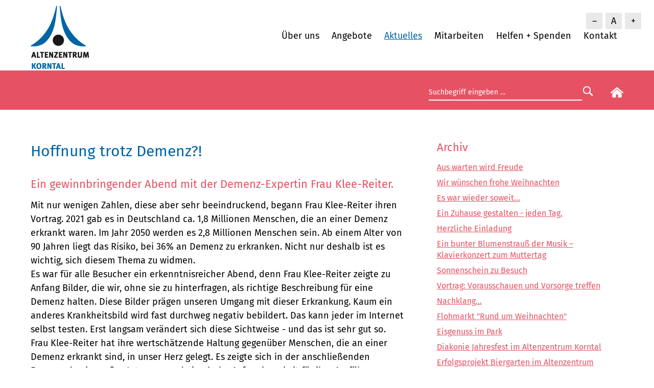

--- FILE ---
content_type: text/html; charset=UTF-8
request_url: https://www.altenzentrum-korntal.de/aktuelles/nachricht/Hoffnung-trotz-Demenz.html
body_size: 5891
content:
<!DOCTYPE html>
<html lang="de">
<head>
<meta charset="UTF-8">
<title>Hoffnung trotz Demenz?! - Altenzentrum Korntal</title>
<base href="https://www.altenzentrum-korntal.de/">
<meta name="robots" content="index,follow">
<meta name="description" content="Mit nur wenigen Zahlen, diese aber sehr beeindruckend, begann Frau Klee-Reiter ihren Vortrag. 2021 gab es in Deutschland ca. 1,8 Millionen Menschen, die an einer Demenz erkrankt waren. Im Jahr 2050 werden es 2,8 Millionen Menschen sein. Ab einem Alter von 90 Jahren liegt das Risiko, bei 36% an Demenz zu erkranken. …">
<meta name="generator" content="Contao Open Source CMS">
<link rel="canonical" href="https://www.altenzentrum-korntal.de/aktuelles/nachricht/Hoffnung-trotz-Demenz.html">
<meta name="viewport" content="width=device-width, initial-scale=1.0, maximum-scale=1.5">
<link rel="stylesheet" href="assets/css/belegungsplan.css,social_feed.min.css,swipe.min.css,glightbox.mi...-93d1b461.css"><script src="assets/js/jquery.min.js,contao-utils-bundle.js,mmenu.js-8b2bed2c.js"></script><script defer src="/bundles/heimseitencontaoscrolltoerror/scroll_to_error.js"></script><link rel="shortcut icon" type="image/x-icon" href="https://www.altenzentrum-korntal.de/share/favicon-altenzentrum-korntal.ico"><link rel="apple-touch-icon" href="https://www.altenzentrum-korntal.de/share/favicon-apple-touch-icon-altenzentrum-korntal.png"><!-- back-to-top -->
<script src="files/layout/back-to-top/back-to-top.js"></script>
<link href="files/layout/back-to-top/back-to-top.css" rel="stylesheet" type="text/css">
<script src="files/layout/fontsizer/cookies.js"></script>
<script src="files/layout/fontsizer/efa_fontsizer.js"></script>
<!-- Matomo -->
<script>var _paq=window._paq=window._paq||[];_paq.push(['disableCookies']);_paq.push(['trackPageView']);_paq.push(['enableLinkTracking']);(function(){var u="https://matomo.diakonie-korntal.de/";_paq.push(['setTrackerUrl',u+'piwik.php']);_paq.push(['setSiteId','4']);var d=document,g=d.createElement('script'),s=d.getElementsByTagName('script')[0];g.type='text/javascript';g.async=!0;g.src=u+'piwik.js';s.parentNode.insertBefore(g,s)})()</script>
<!-- End Matomo Code -->
</head>
<body id="top" class="layout-volle-breite">
<div id="wrapper">
<header id="header">
<div class="inside">
<!-- indexer::stop -->
<script type="text/javascript">if(efa_fontSize)efa_fontSize.efaInit()</script>
<script type="text/javascript">if(efa_fontSize)document.write(efa_fontSize.allLinks)</script>
<!-- indexer::continue -->
<div class="spalte-1">
<!-- Logo SBH -->
<div class="logo">
<a href="/"><img src="files/layout/gfx/logos/altenzentrum-korntal-logo.png" width="116" height="130" alt="Altenzentrum Korntal"></a>
</div>
</div>
<div class="spalte-2">
<!-- Navigation -->
<!-- indexer::stop -->
<nav class="mod_navigation block" id="navi">
<a href="aktuelles/nachricht/Hoffnung-trotz-Demenz.html#skipNavigation15" class="invisible">Navigation überspringen</a>
<ul class="level_1">
<li class="submenu first has-submenu">
<a href="%C3%BCber-uns/gru%C3%9Fwort.html"
class="submenu first"                                             aria-haspopup="true">
Über uns        </a>
<ul class="level_2">
<li class="first">
<a href="%C3%BCber-uns/gru%C3%9Fwort.html"
class="first"                                            >
Grußwort        </a>
</li>
<li class="">
<a href="%C3%BCber-uns/unser-zentrum.html"
>
Unser Zentrum        </a>
</li>
<li class="">
<a href="%C3%BCber-uns/unser-leitbild.html"
>
Unser Leitbild        </a>
</li>
<li class="last">
<a href="https://www.diakonie-korntal.de/diakonie-korntal.html"
class="last"                                  target="_blank"           >
Diakonie &#40;Träger des AZK&#41;        </a>
</li>
</ul>
</li>
<li class="submenu has-submenu">
<a href="angebote.html"
class="submenu"                                             aria-haspopup="true">
Angebote        </a>
<ul class="level_2">
<li class="first">
<a href="angebote/offene-begegnung.html"
class="first"                                            >
Offene Begegnung        </a>
</li>
<li class="">
<a href="angebote/betreutes-wohnen.html"
>
Betreutes Wohnen        </a>
</li>
<li class="">
<a href="angebote/kurzzeitpflege.html"
>
Kurzzeitpflege        </a>
</li>
<li class="last">
<a href="angebote/dauerpflege.html"
class="last"                                            >
Dauerpflege        </a>
</li>
</ul>
</li>
<li class="trail">
<a href="aktuelles.html"
class="trail"                                            >
Aktuelles        </a>
</li>
<li class="submenu has-submenu">
<a href="mitarbeiten.html"
class="submenu"                                             aria-haspopup="true">
Mitarbeiten        </a>
<ul class="level_2">
<li class="first">
<a href="https://www.altenzentrum-korntal.de/mitarbeiten/stellenangebote-altenzentrum.html?einrichtung=AZK"
class="first"                                            >
Stellenangebote        </a>
</li>
<li class="">
<a href="https://www.diakonie-korntal.de/mitarbeiten/freiwilligendienste-ausbildung-studium-praktikum.html"
target="_blank"           >
Freiwilligendienste, Ausbildung, Studium und Praktikum        </a>
</li>
<li class="">
<a href="mitarbeiten/was-wir-ihnen-bieten.html"
>
Was wir Ihnen bieten        </a>
</li>
<li class="">
<a href="mitarbeiten/was-uns-wichtig-ist.html"
>
Was uns wichtig ist        </a>
</li>
<li class="last">
<a href="mitarbeiten/wie-bewerbe-ich-mich.html"
class="last"                                            >
Wie bewerbe ich mich?        </a>
</li>
</ul>
</li>
<li class="submenu has-submenu">
<a href="helfen-spenden.html"
class="submenu"                                             aria-haspopup="true">
Helfen + Spenden        </a>
<ul class="level_2">
<li class="first">
<a href="helfen-spenden/f%C3%B6rderverein.html"
class="first"                                            >
Förderverein        </a>
</li>
<li class="">
<a href="helfen-spenden/spenden.html"
>
Spenden        </a>
</li>
<li class="last">
<a href="helfen-spenden/ehrenamt.html"
class="last"                                            >
Ehrenamt        </a>
</li>
</ul>
</li>
<li class="submenu last has-submenu">
<a href="kontakt.html"
class="submenu last"                                             aria-haspopup="true">
Kontakt        </a>
<ul class="level_2">
<li class="first">
<a href="kontakt/impressum.html"
class="first"                                            >
Impressum        </a>
</li>
<li class="submenu last has-submenu">
<a href="kontakt/datenschutz.html"
class="submenu last"                                             aria-haspopup="true">
Datenschutz        </a>
<ul class="level_3">
<li class="first last">
<a href="kontakt/datenschutz/rechte-der-betroffenen.html"
class="first last"                                            >
Rechte der Betroffenen        </a>
</li>
</ul>
</li>
</ul>
</li>
</ul>
<span id="skipNavigation15" class="invisible"></span>
</nav>
<!-- indexer::continue -->
<!-- Mobil Menu -->
<!-- indexer::stop -->
<nav class="mod_mmenu" id="menu-mobile">
<ul class="level_1">
<li class="submenu first has-submenu">
<a href="%C3%BCber-uns/gru%C3%9Fwort.html"
class="submenu first"                                             aria-haspopup="true">
Über uns        </a>
<ul class="level_2">
<li class="first">
<a href="%C3%BCber-uns/gru%C3%9Fwort.html"
class="first"                                            >
Grußwort        </a>
</li>
<li class="">
<a href="%C3%BCber-uns/unser-zentrum.html"
>
Unser Zentrum        </a>
</li>
<li class="">
<a href="%C3%BCber-uns/unser-leitbild.html"
>
Unser Leitbild        </a>
</li>
<li class="last">
<a href="https://www.diakonie-korntal.de/diakonie-korntal.html"
class="last"                                  target="_blank" rel="noreferrer noopener"           >
Diakonie &#40;Träger des AZK&#41;        </a>
</li>
</ul>
</li>
<li class="submenu has-submenu">
<a href="angebote.html"
class="submenu"                                             aria-haspopup="true">
Angebote        </a>
<ul class="level_2">
<li class="first">
<a href="angebote/offene-begegnung.html"
class="first"                                            >
Offene Begegnung        </a>
</li>
<li class="">
<a href="angebote/betreutes-wohnen.html"
>
Betreutes Wohnen        </a>
</li>
<li class="">
<a href="angebote/kurzzeitpflege.html"
>
Kurzzeitpflege        </a>
</li>
<li class="last">
<a href="angebote/dauerpflege.html"
class="last"                                            >
Dauerpflege        </a>
</li>
</ul>
</li>
<li class="trail">
<a href="aktuelles.html"
class="trail"                                            >
Aktuelles        </a>
</li>
<li class="submenu has-submenu">
<a href="mitarbeiten.html"
class="submenu"                                             aria-haspopup="true">
Mitarbeiten        </a>
<ul class="level_2">
<li class="first">
<a href="https://www.altenzentrum-korntal.de/mitarbeiten/stellenangebote-altenzentrum.html?einrichtung=AZK"
class="first"                                            >
Stellenangebote        </a>
</li>
<li class="">
<a href="https://www.diakonie-korntal.de/mitarbeiten/freiwilligendienste-ausbildung-studium-praktikum.html"
target="_blank" rel="noreferrer noopener"           >
Freiwilligendienste, Ausbildung, Studium und Praktikum        </a>
</li>
<li class="">
<a href="mitarbeiten/was-wir-ihnen-bieten.html"
>
Was wir Ihnen bieten        </a>
</li>
<li class="">
<a href="mitarbeiten/was-uns-wichtig-ist.html"
>
Was uns wichtig ist        </a>
</li>
<li class="last">
<a href="mitarbeiten/wie-bewerbe-ich-mich.html"
class="last"                                            >
Wie bewerbe ich mich?        </a>
</li>
</ul>
</li>
<li class="submenu has-submenu">
<a href="helfen-spenden.html"
class="submenu"                                             aria-haspopup="true">
Helfen + Spenden        </a>
<ul class="level_2">
<li class="first">
<a href="helfen-spenden/f%C3%B6rderverein.html"
class="first"                                            >
Förderverein        </a>
</li>
<li class="">
<a href="helfen-spenden/spenden.html"
>
Spenden        </a>
</li>
<li class="last">
<a href="helfen-spenden/ehrenamt.html"
class="last"                                            >
Ehrenamt        </a>
</li>
</ul>
</li>
<li class="submenu last has-submenu">
<a href="kontakt.html"
class="submenu last"                                             aria-haspopup="true">
Kontakt        </a>
<ul class="level_2">
<li class="first">
<a href="kontakt/impressum.html"
class="first"                                            >
Impressum        </a>
</li>
<li class="submenu last has-submenu">
<a href="kontakt/datenschutz.html"
class="submenu last"                                             aria-haspopup="true">
Datenschutz        </a>
<ul class="level_3">
<li class="first last">
<a href="kontakt/datenschutz/rechte-der-betroffenen.html"
class="first last"                                            >
Rechte der Betroffenen        </a>
</li>
</ul>
</li>
</ul>
</li>
</ul>
</nav>
<!-- indexer::continue -->
<div id="icon-mobile"><a href="#menu-mobile" title="Navigation einblenden"><img src="files/layout/gfx/mobil/mobil-menu.svg" alt="Mobil Menu" />
</a></div>
</div>            </div>
</header>
<div class="custom">
<div id="header-bottom">
<div class="inside">
<div class="top-box-right">
<form action="suchergebnis.html" method="get" class="searchform">
<div class="formbody">
<label for="suchfeld" class="invisible">Suchbegriffe</label>
<input type="search" name="keywords" id="suchfeld" class="text" value="Suchbegriff eingeben …" onblur="if(this.value=='')this.value='Suchbegriff eingeben …';" onfocus="if(this.value=='Suchbegriff eingeben …')this.value='';"><input type="submit" id="suchfeld" class="submit" value="&nbsp;&nbsp;">
</div>
</form>
<div class="start-button">
<a href="altenzentrum-korntal.html"><img src="files/layout/gfx/home.svg" width="25" alt="zur Startseite"/></a>
</div>
</div>  </div>
</div>
</div>
<div id="container">
<main id="main">
<div class="inside">
<div class="mod_article block row" id="article-320">
<section class="ce_cp_grid_start column-gap-4 block">
<div class="grid_desktop_66_33 grid_tablet_66_33 grid_mobile_100 grid_start block">
<div class="mod_newsreader block">
<div class="layout_full block news_category_87 category_87" itemscope="" itemtype="http://schema.org/Article">
<h1>Hoffnung trotz Demenz?!</h1>
<h2>Ein gewinnbringender Abend mit der Demenz-Expertin Frau Klee-Reiter.</h2>
<div class="ce_text block">
<p>Mit nur wenigen Zahlen, diese aber sehr beeindruckend, begann Frau Klee-Reiter ihren Vortrag. 2021 gab es in Deutschland ca. 1,8 Millionen Menschen, die an einer Demenz erkrankt waren. Im Jahr 2050 werden es 2,8 Millionen Menschen sein. Ab einem Alter von 90 Jahren liegt das Risiko, bei 36% an Demenz zu erkranken. Nicht nur deshalb ist es wichtig, sich diesem Thema zu widmen.<br>Es war für alle Besucher ein erkenntnisreicher Abend, denn Frau Klee-Reiter zeigte zu Anfang Bilder, die wir, ohne sie zu hinterfragen, als richtige Beschreibung für eine Demenz halten. Diese Bilder prägen unseren Umgang mit dieser Erkrankung. Kaum ein anderes Krankheitsbild wird fast durchweg negativ bebildert. Das kann jeder im Internet selbst testen. Erst langsam verändert sich diese Sichtweise - und das ist sehr gut so. <br>Frau Klee-Reiter hat ihre wertschätzende Haltung gegenüber Menschen, die an einer Demenz erkrankt sind, in unser Herz gelegt. Es zeigte sich in der anschließenden Fragerunde ein großes Interesse und eine hohe Aufmerksamkeit für ihre Ausführungen.</p>
</div>
<time datetime="2024-04-30T09:57:00+02:00" itemprop="datePublished"><p>30.04.24</p></time>
</div>
<!-- indexer::stop -->
<p class="back"><a href="javascript:history.go(-1)" title="Zurück">Zurück</a></p>
<!-- indexer::continue -->
</div>
<!-- indexer::stop -->
<div class="mod_newslist liste block">
<h2>Archiv</h2>
<div class="layout_simple arc_2 block  first even news_category_97 category_97" itemscope="" itemtype="http://schema.org/Article">
<a href="aktuelles/nachricht/Aus-warten-wird-Freude.html" title="Den Artikel lesen: Aus warten wird Freude">Aus warten wird Freude</a></div>
<div class="layout_simple arc_2 block  odd news_category_97 category_97" itemscope="" itemtype="http://schema.org/Article">
<a href="aktuelles/nachricht/Wir-wuenschen-frohe-Weihnachten.html" title="Den Artikel lesen: Wir wünschen frohe Weihnachten">Wir wünschen frohe Weihnachten</a></div>
<div class="layout_simple arc_2 block  even news_category_97 category_97" itemscope="" itemtype="http://schema.org/Article">
<a href="aktuelles/nachricht/Es-war-wieder-soweit.html" title="Den Artikel lesen: Es war wieder soweit...">Es war wieder soweit...</a></div>
<div class="layout_simple arc_2 block  odd news_category_97 category_97" itemscope="" itemtype="http://schema.org/Article">
<a href="aktuelles/nachricht/Ein-Zuhause-gestalten-jeden-Tag.html" title="Den Artikel lesen: Ein Zuhause gestalten - jeden Tag.">Ein Zuhause gestalten - jeden Tag.</a></div>
<div class="layout_simple arc_2 block  even news_category_97 category_97" itemscope="" itemtype="http://schema.org/Article">
<a href="aktuelles/nachricht/Herzliche-Einladung.html" title="Den Artikel lesen: Herzliche Einladung">Herzliche Einladung</a></div>
<div class="layout_simple arc_2 block  odd news_category_97 category_97" itemscope="" itemtype="http://schema.org/Article">
<a href="aktuelles/nachricht/Ein-bunter-Blumenstrauss-der-Musik-Klavierkonzert-zum-Muttertag.html" title="Den Artikel lesen: Ein bunter Blumenstrauß der Musik – Klavierkonzert zum Muttertag">Ein bunter Blumenstrauß der Musik – Klavierkonzert zum Muttertag</a></div>
<div class="layout_simple arc_2 block  featured even news_category_97 category_97" itemscope="" itemtype="http://schema.org/Article">
<a href="aktuelles/nachricht/Sonnenschein-zu-Besuch.html" title="Den Artikel lesen: Sonnenschein zu Besuch">Sonnenschein zu Besuch</a></div>
<div class="layout_simple arc_2 block  odd news_category_97 category_97 news_category_98 category_98" itemscope="" itemtype="http://schema.org/Article">
<a href="aktuelles/nachricht/Vortrag-von-Herrn-Bernd-Benz-Notar-a-D.html" title="Den Artikel lesen: Vortrag: Vorausschauen  und Vorsorge treffen">Vortrag: Vorausschauen  und Vorsorge treffen</a></div>
<div class="layout_simple arc_2 block  even news_category_87 category_87" itemscope="" itemtype="http://schema.org/Article">
<a href="aktuelles/nachricht/Nachklang.html" title="Den Artikel lesen: Nachklang...">Nachklang...</a></div>
<div class="layout_simple arc_2 block  odd news_category_87 category_87" itemscope="" itemtype="http://schema.org/Article">
<a href="aktuelles/nachricht/Einladung-zum-Flohmarkt-Rund-um-Weihnachten.html" title="Den Artikel lesen: Flohmarkt &#34;Rund um Weihnachten&#34;">Flohmarkt &#34;Rund um Weihnachten&#34;</a></div>
<div class="layout_simple arc_2 block  even news_category_87 category_87" itemscope="" itemtype="http://schema.org/Article">
<a href="aktuelles/nachricht/Eisgenuss-im-Park.html" title="Den Artikel lesen: Eisgenuss im Park">Eisgenuss im Park</a></div>
<div class="layout_simple arc_2 block  odd news_category_87 category_87" itemscope="" itemtype="http://schema.org/Article">
<a href="aktuelles/nachricht/Diakonie-Jahresfest-im-Altenzentrum-Korntal.html" title="Den Artikel lesen: Diakonie Jahresfest im Altenzentrum Korntal">Diakonie Jahresfest im Altenzentrum Korntal</a></div>
<div class="layout_simple arc_2 block  even news_category_87 category_87" itemscope="" itemtype="http://schema.org/Article">
<a href="aktuelles/nachricht/Erfolgsprojekt-Biergarten-im-Altenzentrum.html" title="Den Artikel lesen: Erfolgsprojekt Biergarten im Altenzentrum">Erfolgsprojekt Biergarten im Altenzentrum</a></div>
<div class="layout_simple arc_2 block  odd news_category_87 category_87" itemscope="" itemtype="http://schema.org/Article">
<a href="aktuelles/nachricht/Biergarten-FUER-ALLE-GENERATIONEN-im-Altenzentrum.html" title="Den Artikel lesen: Biergarten FÜR ALLE GENERATIONEN im Altenzentrum">Biergarten FÜR ALLE GENERATIONEN im Altenzentrum</a></div>
<div class="layout_simple arc_2 block  even news_category_87 category_87" itemscope="" itemtype="http://schema.org/Article">
<a href="aktuelles/nachricht/Hoffnung-trotz-Demenz.html" title="Den Artikel lesen: Hoffnung trotz Demenz?!">Hoffnung trotz Demenz?!</a></div>
<div class="layout_simple arc_2 block  odd news_category_87 category_87" itemscope="" itemtype="http://schema.org/Article">
<a href="aktuelles/nachricht/Fruehlingsfeste-mit-unseren-Bewohnern.html" title="Den Artikel lesen: Frühlingsfeste mit unseren Bewohnern">Frühlingsfeste mit unseren Bewohnern</a></div>
<div class="layout_simple arc_2 block  even news_category_87 category_87" itemscope="" itemtype="http://schema.org/Article">
<a href="aktuelles/nachricht/Die-Blaeserklasser-der-Realschule-Korntal-Muenchingen-im-Altenzentrum.html" title="Den Artikel lesen: Die Bläserklasse der Realschule Korntal-Münchingen im Altenzentrum">Die Bläserklasse der Realschule Korntal-Münchingen im Altenzentrum</a></div>
<div class="layout_simple arc_2 block  odd news_category_11 category_11 news_category_3 category_3 news_category_78 category_78 news_category_79 category_79" itemscope="" itemtype="http://schema.org/Article">
<a href="aktuelles/nachricht/Gemeinschaft-erleben-im-Lichtermeer.html" title="Den Artikel lesen: Gemeinschaft erleben im Lichtermeer">Gemeinschaft erleben im Lichtermeer</a></div>
<div class="layout_simple arc_2 block  even news_category_78 category_78" itemscope="" itemtype="http://schema.org/Article">
<a href="aktuelles/nachricht/Weihnachtlicher-Flohmarkt-im-Altenzentrum.html" title="Den Artikel lesen: Weihnachtlicher Flohmarkt im Altenzentrum">Weihnachtlicher Flohmarkt im Altenzentrum</a></div>
<div class="layout_simple arc_2 block  last odd news_category_11 category_11 news_category_3 category_3 news_category_78 category_78 news_category_79 category_79" itemscope="" itemtype="http://schema.org/Article">
<a href="aktuelles/nachricht/Wir-muessen-darueber-reden-Der-Wunsch-nach-selbstbestimmtem-Sterben.html" title="Den Artikel lesen: „Wir müssen darüber reden!“ – Der Wunsch nach selbstbestimmtem Sterben">„Wir müssen darüber reden!“ – Der Wunsch nach selbstbestimmtem Sterben</a></div>
<!-- indexer::stop -->
<nav class="pagination block" aria-label="Seitenumbruch-Menü">
<p>Seite 1 von 7</p>
<ul>
<li><strong class="active">1</strong></li>
<li><a href="aktuelles/nachricht/Hoffnung-trotz-Demenz.html?page_n19=2" class="link" title="Gehe zu Seite 2">2</a></li>
<li><a href="aktuelles/nachricht/Hoffnung-trotz-Demenz.html?page_n19=3" class="link" title="Gehe zu Seite 3">3</a></li>
<li><a href="aktuelles/nachricht/Hoffnung-trotz-Demenz.html?page_n19=4" class="link" title="Gehe zu Seite 4">4</a></li>
<li><a href="aktuelles/nachricht/Hoffnung-trotz-Demenz.html?page_n19=5" class="link" title="Gehe zu Seite 5">5</a></li>
<li><a href="aktuelles/nachricht/Hoffnung-trotz-Demenz.html?page_n19=6" class="link" title="Gehe zu Seite 6">6</a></li>
<li><a href="aktuelles/nachricht/Hoffnung-trotz-Demenz.html?page_n19=7" class="link" title="Gehe zu Seite 7">7</a></li>
<li class="next"><a href="aktuelles/nachricht/Hoffnung-trotz-Demenz.html?page_n19=2" class="next" title="Gehe zu Seite 2">Vorwärts</a></li>
<li class="last"><a href="aktuelles/nachricht/Hoffnung-trotz-Demenz.html?page_n19=7" class="last" title="Gehe zu Seite 7">Ende</a></li>
</ul>
</nav>
<!-- indexer::continue -->
</div>
<!-- indexer::continue -->
</div>
</section>
</div>
</div>
</main>
</div>
<div class="custom">
<div id="bottom">
<div class="inside">
<section class="ce_cp_grid_start dk-bottom block">
<div class="grid_desktop_40_20_40 grid_tablet_40_20_40 grid_mobile_100 grid_start block">
<div class="ce_cp_column_start abstand-oben-2">
<div class="ce_text block">
<p><strong>Kontakt</strong></p>
<p>Altenzentrum Korntal<br>Friederichstraße 2<br>70825 Korntal-Münchingen</p>
<p><strong>Telefon 0711 83 630-0</strong><br><a href="email/53e310d76a5327b73598eb460d857a20">&#105;&#x6E;&#102;&#x6F;&#45;&#x61;&#122;&#x6B;&#64;&#x64;&#105;&#x61;&#107;&#x6F;&#110;&#x69;&#101;&#x2D;&#98;&#x67;&#107;&#x2E;&#100;&#x65;<br></a><a href="email/f914524f48f9003403c18a35f740ec6f">&#109;&#x65;&#100;&#x69;&#122;&#x69;&#110;&#x70;&#114;&#x6F;&#100;&#x75;&#107;&#x74;&#101;&#x2D;&#97;&#x7A;&#107;&#x40;&#100;&#x69;&#97;&#x6B;&#111;&#x6E;&#105;&#x65;&#45;&#x62;&#103;&#x6B;&#46;&#x64;&#101;</a></p>
</div>
</div><div class="ce_cp_column_start abstand-oben-2">
<div class="ce_text block">
<p><strong>Informationen</strong></p>
<p><a title="Über uns" href="%C3%BCber-uns/gru%C3%9Fwort.html">Über uns</a><br><a title="Das bieten wir an" href="angebote.html">Angebote</a><br><a title="Aktuelle Nachrichten" href="aktuelles.html">Aktuelles</a><br><a title="Für Menschen, die etwas bewegen möchten" href="mitarbeiten.html">Mitarbeiten</a><a title="Zu den Stellenangeboten" href="https://www.diakonie-korntal.de/mitarbeiten/stellenangebote.html"><br></a><a title="Helfen und Spenden" href="helfen-spenden.html">Helfen + Spenden<br></a><a title="Service" href="https://www.diakonie-korntal.de/hinweisgeberschutzsystem.html">Hinweisgeber</a></p>
</div>
</div><div class="ce_cp_column_start abstand-oben-2">
<div class="ce_text block">
<p><strong>Folge uns auf Social Media</strong></p>
<ul class="social-media-icons">
<li><a href="https://www.instagram.com/diakoniekorntal/" target="_blank" rel="noopener"><img src="files/layout/gfx/icon-dk-instagram-weiss.svg" alt="" width="25" height="25"></a></li>
<li><a href="https://www.facebook.com/Diakoniekorntal/" target="_blank" rel="noopener"><img src="files/layout/gfx/icon-dk-facebook-weiss.svg" alt="" width="13" height="25"></a></li>
<li><a href="https://www.youtube.com/user/DiakonieKorntal" target="_blank" rel="noopener"><img src="files/layout/gfx/icon-dk-youtube-weiss.svg" alt="" width="36" height="24"></a></li>
<li><a href="https://www.linkedin.com/company/7227625" target="_blank" rel="noopener"><img src="files/layout/gfx/icon-dk-linkedin-weiss.svg" alt="" width="25" height="25"></a></li>
</ul>
</div>
<div class="ce_image logo-bg block">
<figure class="image_container" itemscope="" itemtype="http://schema.org/ImageObject">
<a href="https://www.bruedergemeinde-korntal.de/landing.html" target="_blank" rel="noreferrer noopener" itemprop="contentUrl">
<img loading="lazy" src="assets/images/1/logo-evangelische-bruedergemeinde-korntal-99ddf907.svg" width="350" height="131" alt="Link zur Webseite der Evangelischen Brüdergemeinde Korntal." itemprop="image">
</a>
</figure>
</div>
</div>
</div>
</section>
</div>
</div>
</div>
<footer id="footer">
<div class="inside">
<!-- indexer::stop -->
<div class="spalte-1">
<ul>
<li>© Altenzentrum Korntal der <a href="https://www.diakonie-korntal.de/" target="_blank">Diakonie der Evang. Brüdergemeinde Korntal</a></li>
<li><a href="./" title="Startseite">Startseite</a></li>
<li><a href="kontakt/datenschutz.html" title="Datenschutz">Datenschutz</a></li>
<li><a href="kontakt/impressum.html" title="Impressum">Impressum</a></li>
</ul>
<a id="toTop" href="#" title="nach oben"> <img src="files/layout/back-to-top/back-to-top.svg" alt="back-to-top"></a>
</div>
<!-- indexer::continue -->            </div>
</footer>
</div>
<script src="assets/jquery-ui/js/jquery-ui.min.js"></script>
<script>jQuery(function($){$(document).accordion({heightStyle:'content',header:'.toggler',collapsible:!0,active:!1,create:function(event,ui){ui.header.addClass('active');$('.toggler').attr('tabindex',0)},activate:function(event,ui){ui.newHeader.addClass('active');ui.oldHeader.removeClass('active');$('.toggler').attr('tabindex',0)}})})</script>
<script>jQuery(document).ready(function($){ContaoMagnificPopup.init({tCounter:'<span class="mfp-counter">%curr% von %total%</span>',zoom:{enabled:!0},})})</script>
<script>(function(){var p=document.querySelector('p.error')||document.querySelector('p.confirm');if(p){p.scrollIntoView()}})()</script>
<script src="assets/swipe/js/swipe.min.js?v=2.2.2"></script>
<script>(function(){var e=document.querySelectorAll('.content-slider, .slider-control'),c,i;for(i=0;i<e.length;i+=2){c=e[i].getAttribute('data-config').split(',');new Swipe(e[i],{'auto':parseInt(c[0]),'speed':parseInt(c[1]),'startSlide':parseInt(c[2]),'continuous':parseInt(c[3]),'menu':e[i+1]})}})()</script>
<script src="bundles/contaoglightbox/js/glightbox.min.js?v=8151b7d6"></script><script>(function(){'use strict';document.querySelectorAll('a[data-lightbox]').forEach((element)=>{if(!!element.dataset.lightbox){element.setAttribute('data-gallery',element.dataset.lightbox)}else{element.setAttribute('data-gallery',crypto.randomUUID())}});GLightbox({selector:'a[data-lightbox]'})})()</script>
<script>document.addEventListener("DOMContentLoaded",function(){const menu=document.querySelector('#menu-mobile');if(null!==menu&&0===menu.querySelectorAll('li.active').length){const trails=menu.querySelectorAll('li.trail');if(0<trails.length){trails.item(trails.length-1).classList.add('active')}}
new Mmenu('#menu-mobile',{"navbar":{"title":"Men\u00fc"},"extensions":["position-right","position-front"],"onClick":{"close":!0},"counters":!0,"navbars":[{"position":"top","content":["searchfield"]}],"searchfield":{"noResults":"Keine Ergebnisse gefunden.","placeholder":"Suchen"},"keyboardNavigation":{"enable":!0,"enhance":!0}},{"classNames":{"selected":"active"}})})</script>
<script src="files/layout/js/doubletaptogo.js"></script>
<script>jQuery(document).ready(function($){$('#navi li:has(ul)').doubleTapToGo()})</script>
<script type="application/ld+json">
{
    "@context": "https:\/\/schema.org",
    "@graph": [
        {
            "@type": "WebPage"
        }
    ]
}
</script>
<script type="application/ld+json">
{
    "@context": "https:\/\/schema.contao.org",
    "@graph": [
        {
            "@type": "Page",
            "fePreview": false,
            "groups": [],
            "noSearch": false,
            "pageId": 133,
            "protected": false,
            "title": "Hoffnung trotz Demenz?!"
        }
    ]
}
</script></body>
</html>

--- FILE ---
content_type: image/svg+xml
request_url: https://www.altenzentrum-korntal.de/files/layout/gfx/icon-dk-instagram-weiss.svg
body_size: 1576
content:
<svg id="Gruppe_159" data-name="Gruppe 159" xmlns="http://www.w3.org/2000/svg" width="25.226" height="25.226" viewBox="0 0 25.226 25.226">
  <path id="Icon_simple-instagram" data-name="Icon simple-instagram" d="M12.613,0c-3.427,0-3.854.016-5.2.076A9.3,9.3,0,0,0,4.351.662,6.177,6.177,0,0,0,2.117,2.117,6.154,6.154,0,0,0,.662,4.351,9.273,9.273,0,0,0,.076,7.413C.013,8.759,0,9.186,0,12.613s.016,3.854.076,5.2a9.306,9.306,0,0,0,.586,3.062,6.185,6.185,0,0,0,1.455,2.235,6.168,6.168,0,0,0,2.235,1.455,9.312,9.312,0,0,0,3.062.586c1.345.063,1.773.076,5.2.076s3.854-.016,5.2-.076a9.334,9.334,0,0,0,3.062-.586,6.446,6.446,0,0,0,3.689-3.689,9.306,9.306,0,0,0,.587-3.062c.063-1.345.076-1.773.076-5.2s-.016-3.854-.076-5.2a9.328,9.328,0,0,0-.587-3.062,6.19,6.19,0,0,0-1.455-2.235A6.145,6.145,0,0,0,20.874.662,9.279,9.279,0,0,0,17.813.076C16.467.013,16.039,0,12.613,0Zm0,2.27c3.367,0,3.768.017,5.1.075a6.949,6.949,0,0,1,2.341.436,4.151,4.151,0,0,1,2.394,2.393,6.964,6.964,0,0,1,.434,2.341c.06,1.331.074,1.73.074,5.1s-.016,3.768-.078,5.1a7.1,7.1,0,0,1-.443,2.341,4,4,0,0,1-.945,1.453,3.935,3.935,0,0,1-1.45.942,7.015,7.015,0,0,1-2.349.434c-1.339.06-1.733.074-5.107.074s-3.769-.016-5.107-.078a7.152,7.152,0,0,1-2.35-.442,3.906,3.906,0,0,1-1.449-.945,3.83,3.83,0,0,1-.946-1.45,7.158,7.158,0,0,1-.441-2.349c-.047-1.324-.064-1.733-.064-5.091s.017-3.769.064-5.109A7.15,7.15,0,0,1,2.729,5.14a3.739,3.739,0,0,1,.946-1.452,3.731,3.731,0,0,1,1.449-.944A6.981,6.981,0,0,1,7.458,2.3c1.34-.047,1.734-.063,5.107-.063l.047.032Zm0,3.866a6.477,6.477,0,1,0,6.477,6.477A6.476,6.476,0,0,0,12.613,6.136Zm0,10.681a4.2,4.2,0,1,1,4.2-4.2A4.2,4.2,0,0,1,12.613,16.817ZM20.86,5.881a1.514,1.514,0,1,1-1.514-1.512A1.515,1.515,0,0,1,20.86,5.881Z" transform="translate(0 0)" fill="#fff"/>
</svg>
